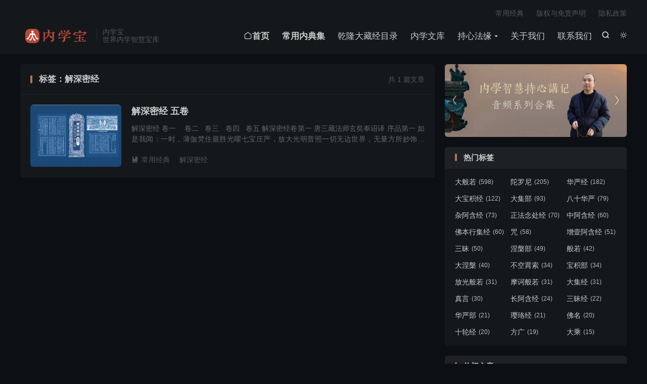

--- FILE ---
content_type: text/html; charset=UTF-8
request_url: https://www.wgos.com/tag/jieshenmijing
body_size: 10079
content:
<!DOCTYPE HTML>
<html lang="zh-CN"  class="darking" data-night="1">
<head>
<meta charset="UTF-8">
<meta http-equiv="X-UA-Compatible" content="IE=edge">
<meta name="viewport" content="width=device-width, initial-scale=1.0">
<meta name="apple-mobile-web-app-title" content="内学智慧宝库">
<meta http-equiv="Cache-Control" content="no-siteapp">
<title>解深密经-内学智慧宝库</title>
<meta name='robots' content='max-image-preview:large' />
<link rel='dns-prefetch' href='//cdnjs.cloudflare.com' />
<style id='wp-img-auto-sizes-contain-inline-css' type='text/css'>
img:is([sizes=auto i],[sizes^="auto," i]){contain-intrinsic-size:3000px 1500px}
/*# sourceURL=wp-img-auto-sizes-contain-inline-css */
</style>
<style id='classic-theme-styles-inline-css' type='text/css'>
/*! This file is auto-generated */
.wp-block-button__link{color:#fff;background-color:#32373c;border-radius:9999px;box-shadow:none;text-decoration:none;padding:calc(.667em + 2px) calc(1.333em + 2px);font-size:1.125em}.wp-block-file__button{background:#32373c;color:#fff;text-decoration:none}
/*# sourceURL=/wp-includes/css/classic-themes.min.css */
</style>
<link rel='stylesheet' id='aap-fontawesome-css' href='https://cdnjs.cloudflare.com/ajax/libs/font-awesome/6.4.0/css/all.min.css?ver=6.4.0' type='text/css' media='all' />
<link rel='stylesheet' id='aap-player-css-css' href='https://www.wgos.com/wp-content/plugins/advanced-audio-player/css/audio-player.css?ver=4.0.0' type='text/css' media='all' />
<link rel='stylesheet' id='taxonomy-image-plugin-public-css' href='https://www.wgos.com/wp-content/plugins/taxonomy-images/css/style.css?ver=0.9.6' type='text/css' media='screen' />
<link rel='stylesheet' id='style-css' href='https://www.wgos.com/wp-content/themes/dux/style.css?ver=9.5' type='text/css' media='all' />
<link rel='stylesheet' id='cryout-serious-slider-style-css' href='https://www.wgos.com/wp-content/plugins/cryout-serious-slider/resources/style.css?ver=1.2.7' type='text/css' media='all' />
<script type="text/javascript" src="https://www.wgos.com/wp-content/themes/dux/assets/js/libs/jquery.min.js?ver=9.5" id="jquery-js"></script>
<script type="text/javascript" src="https://www.wgos.com/wp-content/plugins/cryout-serious-slider/resources/jquery.mobile.custom.min.js?ver=1.2.7" id="cryout-serious-slider-jquerymobile-js"></script>
<script type="text/javascript" src="https://www.wgos.com/wp-content/plugins/cryout-serious-slider/resources/slider.js?ver=1.2.7" id="cryout-serious-slider-script-js"></script>
<link rel="https://api.w.org/" href="https://www.wgos.com/wp-json/" /><link rel="alternate" title="JSON" type="application/json" href="https://www.wgos.com/wp-json/wp/v2/tags/101" />
        <style>
        /* 最近评论者头像样式 */
        .wpavatar-latest-commenters {
            display: flex;
            flex-wrap: wrap;
            gap: 10px;
            align-items: center;
            justify-content: center;
        }
        .wpavatar-latest-commenters .comment-avatar {
            display: flex;
            flex-direction: column;
            align-items: center;
            text-align: center;
        }
        .wpavatar-latest-commenters .comment-avatar a {
            display: inline-block;
            overflow: hidden;
            margin-left: -15px;
        }
        .wpavatar-latest-commenters .comment-avatar:first-child a {
            margin-left: 0;
        }
        .wpavatar-latest-commenters .comment-avatar img {
            border-radius: 50%;
            width: auto;
            display: inline-block;
            overflow: hidden;
            box-shadow: 0 1px 0 1px rgba(0, 0, 0, .1);
            border: 3px solid #FFF;
            position: relative;
        }
        .wpavatar-latest-commenters .comment-avatar img:hover {
            border: 3px solid #000;
            z-index: 10;
        }
        .wpavatar-latest-commenters .comment-author-name {
            font-size: 12px;
            margin-top: 5px;
            display: block;
            max-width: 90px;
            overflow: hidden;
            text-overflow: ellipsis;
            white-space: nowrap;
        }

        /* 用户头像列表样式 */
        .wpavatar-latest-users,
        .wpavatar-random-users {
            display: flex;
            flex-wrap: wrap;
            gap: 15px;
            justify-content: center;
        }
        .wpavatar-latest-user,
        .wpavatar-random-user {
            display: flex;
            flex-direction: column;
            align-items: center;
            text-align: center;
            width: 80px;
        }
        .wpavatar-latest-user img,
        .wpavatar-random-user img {
            border-radius: 50%;
            margin-bottom: 5px;
            box-shadow: 0 1px 3px rgba(0, 0, 0, 0.1);
        }
        .wpavatar-latest-user-name,
        .wpavatar-random-user-name {
            font-size: 12px;
            line-height: 1.3;
            margin-top: 5px;
            word-break: break-word;
            max-width: 100%;
            overflow: hidden;
            text-overflow: ellipsis;
        }
        </style>
        <meta name="keywords" content="解深密经">
<style>#bigslide{height:360px}:root{--tb--main: #ba754e}html {
  scroll-behavior: smooth;
}
@media (max-width: 600px) {
.teleprompter_sticky{left:1em;bottom:5em;}
    .karbar {
        display: block;
    }
.karbar li.karbar-totop {
    transform: scale(0.7);
    opacity: 0.7;
}
}
.karbar.karbar-rb{bottom:70px;}

/* 调整文章内容的左右边距 */
.single-post .entry-content, .page .entry-content {
    margin-left: 36px;
    margin-right: 36px;
}
</style>
<!--HEADER_CODE_START-->
<script>
(function () {
  var HEADER_SEL = '.header';

  function isMobileLike() {
    // 尽量不依赖 UA：粗指针/小屏基本可覆盖移动端与大多数 WebView
    return (window.matchMedia && window.matchMedia('(pointer:coarse)').matches) || window.innerWidth < 768;
  }

  function getHeaderOffset() {
    var h = document.querySelector(HEADER_SEL);
    if (!h) return 0;
    var pos = window.getComputedStyle(h).position;
    if (pos !== 'fixed' && pos !== 'sticky') return 0;
    return Math.round(h.getBoundingClientRect().height || 0);
  }

  function getTargetFromHash(hash) {
    if (!hash || hash === '#') return null;
    var id = hash.slice(1);
    try { id = decodeURIComponent(id); } catch (e) {}
    return document.getElementById(id);
  }

  function jumpToHash(hash) {
    var el = getTargetFromHash(hash || window.location.hash);
    if (!el) return;

    var y = el.getBoundingClientRect().top + (window.pageYOffset || document.documentElement.scrollTop || 0);
    y = Math.max(0, Math.round(y - getHeaderOffset()));

    // 移动端：直接跳（更稳）；PC：支持原生 smooth 就平滑，不支持就直接跳
    var smooth = !isMobileLike() && 'scrollBehavior' in document.documentElement.style;

    try {
      window.scrollTo(smooth ? { top: y, behavior: 'smooth' } : { top: y });
    } catch (e) {
      window.scrollTo(0, y);
    }

    // iOS/部分 WebView 偶发首跳无效：再补一次（不影响 PC）
    if (isMobileLike()) setTimeout(function () { window.scrollTo(0, y); }, 60);
  }

  function run() {
    if (window.location.hash) jumpToHash(window.location.hash);
  }

  document.addEventListener('DOMContentLoaded', function () {
    run();
    // 轻量重试：应对图片/字体加载后布局变化
    if (window.location.hash) setTimeout(run, 120);
  });

  window.addEventListener('load', function () {
    run();
  });

  window.addEventListener('hashchange', function () {
    jumpToHash(window.location.hash);
  });
})();
</script>
<!--HEADER_CODE_END-->
<link rel="icon" href="https://www.wgos.com/wp-content/uploads/2024/11/未命名-2-512x350.png" sizes="32x32" />
<link rel="icon" href="https://www.wgos.com/wp-content/uploads/2024/11/未命名-2-512x350.png" sizes="192x192" />
<link rel="apple-touch-icon" href="https://www.wgos.com/wp-content/uploads/2024/11/未命名-2-512x350.png" />
<meta name="msapplication-TileImage" content="https://www.wgos.com/wp-content/uploads/2024/11/未命名-2-512x350.png" />
		<style type="text/css" id="wp-custom-css">
			/* 在线链接服务仅供平台体验和调试使用，平台不承诺服务的稳定性，企业客户需下载字体包自行发布使用并做好备份。 */
@font-face {
  font-family: 'iconfont';  /* Project id 4741230 */
  src: url('//at.alicdn.com/t/c/font_4741230_zybmz5jldq.woff2?t=1731304401681') format('woff2'),
       url('//at.alicdn.com/t/c/font_4741230_zybmz5jldq.woff?t=1731304401681') format('woff'),
       url('//at.alicdn.com/t/c/font_4741230_zybmz5jldq.ttf?t=1731304401681') format('truetype');
}
/* 这段必须有 */
.iconfont{
  font-family:"iconfont" !important;
  font-style:normal;
  -webkit-font-smoothing: antialiased;
  -webkit-text-stroke-width: 0.2px;
  -moz-osx-font-smoothing: grayscale;
}		</style>
		<link rel="shortcut icon" href="https://www.wgos.com/favicon.ico">
<style id='global-styles-inline-css' type='text/css'>
:root{--wp--preset--aspect-ratio--square: 1;--wp--preset--aspect-ratio--4-3: 4/3;--wp--preset--aspect-ratio--3-4: 3/4;--wp--preset--aspect-ratio--3-2: 3/2;--wp--preset--aspect-ratio--2-3: 2/3;--wp--preset--aspect-ratio--16-9: 16/9;--wp--preset--aspect-ratio--9-16: 9/16;--wp--preset--color--black: #000000;--wp--preset--color--cyan-bluish-gray: #abb8c3;--wp--preset--color--white: #ffffff;--wp--preset--color--pale-pink: #f78da7;--wp--preset--color--vivid-red: #cf2e2e;--wp--preset--color--luminous-vivid-orange: #ff6900;--wp--preset--color--luminous-vivid-amber: #fcb900;--wp--preset--color--light-green-cyan: #7bdcb5;--wp--preset--color--vivid-green-cyan: #00d084;--wp--preset--color--pale-cyan-blue: #8ed1fc;--wp--preset--color--vivid-cyan-blue: #0693e3;--wp--preset--color--vivid-purple: #9b51e0;--wp--preset--gradient--vivid-cyan-blue-to-vivid-purple: linear-gradient(135deg,rgb(6,147,227) 0%,rgb(155,81,224) 100%);--wp--preset--gradient--light-green-cyan-to-vivid-green-cyan: linear-gradient(135deg,rgb(122,220,180) 0%,rgb(0,208,130) 100%);--wp--preset--gradient--luminous-vivid-amber-to-luminous-vivid-orange: linear-gradient(135deg,rgb(252,185,0) 0%,rgb(255,105,0) 100%);--wp--preset--gradient--luminous-vivid-orange-to-vivid-red: linear-gradient(135deg,rgb(255,105,0) 0%,rgb(207,46,46) 100%);--wp--preset--gradient--very-light-gray-to-cyan-bluish-gray: linear-gradient(135deg,rgb(238,238,238) 0%,rgb(169,184,195) 100%);--wp--preset--gradient--cool-to-warm-spectrum: linear-gradient(135deg,rgb(74,234,220) 0%,rgb(151,120,209) 20%,rgb(207,42,186) 40%,rgb(238,44,130) 60%,rgb(251,105,98) 80%,rgb(254,248,76) 100%);--wp--preset--gradient--blush-light-purple: linear-gradient(135deg,rgb(255,206,236) 0%,rgb(152,150,240) 100%);--wp--preset--gradient--blush-bordeaux: linear-gradient(135deg,rgb(254,205,165) 0%,rgb(254,45,45) 50%,rgb(107,0,62) 100%);--wp--preset--gradient--luminous-dusk: linear-gradient(135deg,rgb(255,203,112) 0%,rgb(199,81,192) 50%,rgb(65,88,208) 100%);--wp--preset--gradient--pale-ocean: linear-gradient(135deg,rgb(255,245,203) 0%,rgb(182,227,212) 50%,rgb(51,167,181) 100%);--wp--preset--gradient--electric-grass: linear-gradient(135deg,rgb(202,248,128) 0%,rgb(113,206,126) 100%);--wp--preset--gradient--midnight: linear-gradient(135deg,rgb(2,3,129) 0%,rgb(40,116,252) 100%);--wp--preset--font-size--small: 13px;--wp--preset--font-size--medium: 20px;--wp--preset--font-size--large: 36px;--wp--preset--font-size--x-large: 42px;--wp--preset--spacing--20: 0.44rem;--wp--preset--spacing--30: 0.67rem;--wp--preset--spacing--40: 1rem;--wp--preset--spacing--50: 1.5rem;--wp--preset--spacing--60: 2.25rem;--wp--preset--spacing--70: 3.38rem;--wp--preset--spacing--80: 5.06rem;--wp--preset--shadow--natural: 6px 6px 9px rgba(0, 0, 0, 0.2);--wp--preset--shadow--deep: 12px 12px 50px rgba(0, 0, 0, 0.4);--wp--preset--shadow--sharp: 6px 6px 0px rgba(0, 0, 0, 0.2);--wp--preset--shadow--outlined: 6px 6px 0px -3px rgb(255, 255, 255), 6px 6px rgb(0, 0, 0);--wp--preset--shadow--crisp: 6px 6px 0px rgb(0, 0, 0);}:where(.is-layout-flex){gap: 0.5em;}:where(.is-layout-grid){gap: 0.5em;}body .is-layout-flex{display: flex;}.is-layout-flex{flex-wrap: wrap;align-items: center;}.is-layout-flex > :is(*, div){margin: 0;}body .is-layout-grid{display: grid;}.is-layout-grid > :is(*, div){margin: 0;}:where(.wp-block-columns.is-layout-flex){gap: 2em;}:where(.wp-block-columns.is-layout-grid){gap: 2em;}:where(.wp-block-post-template.is-layout-flex){gap: 1.25em;}:where(.wp-block-post-template.is-layout-grid){gap: 1.25em;}.has-black-color{color: var(--wp--preset--color--black) !important;}.has-cyan-bluish-gray-color{color: var(--wp--preset--color--cyan-bluish-gray) !important;}.has-white-color{color: var(--wp--preset--color--white) !important;}.has-pale-pink-color{color: var(--wp--preset--color--pale-pink) !important;}.has-vivid-red-color{color: var(--wp--preset--color--vivid-red) !important;}.has-luminous-vivid-orange-color{color: var(--wp--preset--color--luminous-vivid-orange) !important;}.has-luminous-vivid-amber-color{color: var(--wp--preset--color--luminous-vivid-amber) !important;}.has-light-green-cyan-color{color: var(--wp--preset--color--light-green-cyan) !important;}.has-vivid-green-cyan-color{color: var(--wp--preset--color--vivid-green-cyan) !important;}.has-pale-cyan-blue-color{color: var(--wp--preset--color--pale-cyan-blue) !important;}.has-vivid-cyan-blue-color{color: var(--wp--preset--color--vivid-cyan-blue) !important;}.has-vivid-purple-color{color: var(--wp--preset--color--vivid-purple) !important;}.has-black-background-color{background-color: var(--wp--preset--color--black) !important;}.has-cyan-bluish-gray-background-color{background-color: var(--wp--preset--color--cyan-bluish-gray) !important;}.has-white-background-color{background-color: var(--wp--preset--color--white) !important;}.has-pale-pink-background-color{background-color: var(--wp--preset--color--pale-pink) !important;}.has-vivid-red-background-color{background-color: var(--wp--preset--color--vivid-red) !important;}.has-luminous-vivid-orange-background-color{background-color: var(--wp--preset--color--luminous-vivid-orange) !important;}.has-luminous-vivid-amber-background-color{background-color: var(--wp--preset--color--luminous-vivid-amber) !important;}.has-light-green-cyan-background-color{background-color: var(--wp--preset--color--light-green-cyan) !important;}.has-vivid-green-cyan-background-color{background-color: var(--wp--preset--color--vivid-green-cyan) !important;}.has-pale-cyan-blue-background-color{background-color: var(--wp--preset--color--pale-cyan-blue) !important;}.has-vivid-cyan-blue-background-color{background-color: var(--wp--preset--color--vivid-cyan-blue) !important;}.has-vivid-purple-background-color{background-color: var(--wp--preset--color--vivid-purple) !important;}.has-black-border-color{border-color: var(--wp--preset--color--black) !important;}.has-cyan-bluish-gray-border-color{border-color: var(--wp--preset--color--cyan-bluish-gray) !important;}.has-white-border-color{border-color: var(--wp--preset--color--white) !important;}.has-pale-pink-border-color{border-color: var(--wp--preset--color--pale-pink) !important;}.has-vivid-red-border-color{border-color: var(--wp--preset--color--vivid-red) !important;}.has-luminous-vivid-orange-border-color{border-color: var(--wp--preset--color--luminous-vivid-orange) !important;}.has-luminous-vivid-amber-border-color{border-color: var(--wp--preset--color--luminous-vivid-amber) !important;}.has-light-green-cyan-border-color{border-color: var(--wp--preset--color--light-green-cyan) !important;}.has-vivid-green-cyan-border-color{border-color: var(--wp--preset--color--vivid-green-cyan) !important;}.has-pale-cyan-blue-border-color{border-color: var(--wp--preset--color--pale-cyan-blue) !important;}.has-vivid-cyan-blue-border-color{border-color: var(--wp--preset--color--vivid-cyan-blue) !important;}.has-vivid-purple-border-color{border-color: var(--wp--preset--color--vivid-purple) !important;}.has-vivid-cyan-blue-to-vivid-purple-gradient-background{background: var(--wp--preset--gradient--vivid-cyan-blue-to-vivid-purple) !important;}.has-light-green-cyan-to-vivid-green-cyan-gradient-background{background: var(--wp--preset--gradient--light-green-cyan-to-vivid-green-cyan) !important;}.has-luminous-vivid-amber-to-luminous-vivid-orange-gradient-background{background: var(--wp--preset--gradient--luminous-vivid-amber-to-luminous-vivid-orange) !important;}.has-luminous-vivid-orange-to-vivid-red-gradient-background{background: var(--wp--preset--gradient--luminous-vivid-orange-to-vivid-red) !important;}.has-very-light-gray-to-cyan-bluish-gray-gradient-background{background: var(--wp--preset--gradient--very-light-gray-to-cyan-bluish-gray) !important;}.has-cool-to-warm-spectrum-gradient-background{background: var(--wp--preset--gradient--cool-to-warm-spectrum) !important;}.has-blush-light-purple-gradient-background{background: var(--wp--preset--gradient--blush-light-purple) !important;}.has-blush-bordeaux-gradient-background{background: var(--wp--preset--gradient--blush-bordeaux) !important;}.has-luminous-dusk-gradient-background{background: var(--wp--preset--gradient--luminous-dusk) !important;}.has-pale-ocean-gradient-background{background: var(--wp--preset--gradient--pale-ocean) !important;}.has-electric-grass-gradient-background{background: var(--wp--preset--gradient--electric-grass) !important;}.has-midnight-gradient-background{background: var(--wp--preset--gradient--midnight) !important;}.has-small-font-size{font-size: var(--wp--preset--font-size--small) !important;}.has-medium-font-size{font-size: var(--wp--preset--font-size--medium) !important;}.has-large-font-size{font-size: var(--wp--preset--font-size--large) !important;}.has-x-large-font-size{font-size: var(--wp--preset--font-size--x-large) !important;}
/*# sourceURL=global-styles-inline-css */
</style>
</head>
<body class="archive tag tag-jieshenmijing tag-101 wp-custom-logo wp-theme-dux home m-excerpt-cat m-excerpt-desc ajaxnumber site-layout-2 text-justify-on m-sidebar m-catplist-on m-user-on dark-on">
<header class="header">
	<div class="container">
		<div class="logo"><a href="https://www.wgos.com" title="内学智慧宝库"><img src="https://www.wgos.com/wp-content/uploads/2026/01/logo.fw_-2.png" alt="内学智慧宝库"><img class="-dark" src="https://www.wgos.com/wp-content/uploads/2026/01/logo.fw_-2.png" alt="内学智慧宝库">内学智慧宝库</a></div>		<div class="brand">内学宝<br>世界内学智慧宝库</div>					<div class="sitedark" etap="darking"><i class="tbfa">&#xe6a0;</i><i class="tbfa">&#xe635;</i></div>
											<div class="navto-search search-show"><i class="tbfa">&#xe611;</i></div>
							<ul class="site-nav site-navbar">
			<li><a href="http://www.wgos.com"><i class="iconfont"></i><strong>首页</strong></a></li>
<li><a href="https://www.wgos.com/1060.html"><strong>常用内典集</strong></a></li>
<li><a href="https://www.wgos.com/lzml">乾隆大藏经目录</a></li>
<li><a href="https://www.wgos.com/library">内学文库</a></li>
<li class="menu-item-has-children"><a href="https://www.wgos.com/chixinfayuan">持心法缘</a>
<ul class="sub-menu">
	<li><a href="https://www.wgos.com/chixinfayuan/chixinwenji">持心文集</a></li>
	<li><a href="https://www.wgos.com/chixinfayuan/chixinjiangji">音频讲记</a></li>
	<li class="menu-item-has-children"><a href="https://www.wgos.com/chixinfayuan/chixindujing">经典持诵</a>
	<ul class="sub-menu">
		<li><a href="https://www.wgos.com/chixinfayuan/chixindujing/chixindujing-chixindujing">持心读经</a></li>
		<li><a href="https://www.wgos.com/chixinfayuan/chixindujing/zhouyuheji">咒语合集</a></li>
	</ul>
</li>
</ul>
</li>
<li><a href="https://www.wgos.com/about">关于我们</a></li>
<li><a href="https://www.wgos.com/about/lianxiwomen">联系我们</a></li>
		</ul>
					<div class="topbar">
				<ul class="site-nav topmenu">
					<li><a href="https://www.wgos.com/csjd">常用经典</a></li>
<li><a href="https://www.wgos.com/about/copyright">版权与免责声明</a></li>
<li><a rel="privacy-policy" href="https://www.wgos.com/about/policy">隐私政策</a></li>
									</ul>
							</div>
																<a rel="nofollow" href="javascript:;" class="signin-loader m-icon-user"><i class="tbfa">&#xe641;</i></a>
										</div>
</header>
	<div class="m-icon-nav">
		<i class="tbfa">&#xe612;</i>
		<i class="tbfa">&#xe606;</i>
	</div>
<div class="site-search">
	<div class="container">
		<form method="get" class="site-search-form" action="https://www.wgos.com/">
    <input class="search-input" name="s" type="text" placeholder="输入关键字" value="" required="required">
    <button class="search-btn" type="submit"><i class="tbfa">&#xe611;</i></button>
</form>	</div>
</div>

<section class="container">
	<div class="content-wrap">
		<div class="content">
						<div class="catleader"><div class="-r">共 1 篇文章</div><h1>标签：解深密经</h1></div><article class="excerpt excerpt-1"><a class="focus" href="https://www.wgos.com/1811.html"><img data-src="https://www.wgos.com/wp-content/uploads/2022/07/5453431-450x300.jpg" alt="解深密经 五卷-内学智慧宝库" src="https://www.wgos.com/wp-content/themes/dux/assets/img/thumbnail.png" class="thumb"></a><header><h2><a href="https://www.wgos.com/1811.html" title="解深密经 五卷-内学智慧宝库">解深密经 五卷</a></h2></header><p class="note">解深密经 卷一    卷二   卷三   卷四   卷五 解深密经卷第一 唐三藏法师玄奘奉诏译 序品第一 如是我闻：一时，薄伽梵住最胜光曜七宝庄严，放大光明普照一切无边世界，无量方所妙饰间列，周圆无际其量难测，超过三界所行之处，胜出世间善根...</p><div class="meta"><a class="cat" href="https://www.wgos.com/changyongjingdian"><i class="tbfa">&#xe60e;</i>常用经典</a> <span class="-tags"><a href="https://www.wgos.com/tag/jieshenmijing" rel="tag">解深密经</a></span></div></article>		</div>
	</div>
	<div class="sidebar">
	<div class="widget widget_ui_slider"><div class="swiper-container">
	        <div class="swiper-wrapper"><div class="swiper-slide"><a target="_blank" href="https://www.wgos.com/category/chixinjushi/chixinjiangji"><img src="https://www.wgos.com/wp-content/uploads/2026/01/c0261116-0f7f-43ee-9e6a-80e99796a122.jpg"></a></div><div class="swiper-slide"><a target="_blank" href="https://www.wgos.com/category/chixinjushi/chixindujing"><img src="https://www.wgos.com/wp-content/uploads/2026/01/2741c8c3-d316-479c-a599-d71a9b9e78a6.jpg"></a></div><div class="swiper-slide"><a target="_blank" href="https://www.wgos.com/1060.html"><img src="https://www.wgos.com/wp-content/uploads/2026/01/mmexport1767873708822.jpg"></a></div></div><div class="swiper-button-next swiper-button-white"><i class="tbfa">&#xe603;</i></div><div class="swiper-button-prev swiper-button-white"><i class="tbfa">&#xe610;</i></div></div></div><div class="widget widget_ui_tags"><h3>热门标签</h3><div class="items"><a href="https://www.wgos.com/tag/dabanruo" title="大般若">大般若<span>(598)</span></a><a href="https://www.wgos.com/tag/tuoluoni" title="陀罗尼">陀罗尼<span>(205)</span></a><a href="https://www.wgos.com/tag/huayanjing" title="华严经">华严经<span>(182)</span></a><a href="https://www.wgos.com/tag/dabaojijing" title="大宝积经">大宝积经<span>(122)</span></a><a href="https://www.wgos.com/tag/dajibu" title="大集部">大集部<span>(93)</span></a><a href="https://www.wgos.com/tag/bashihuayan" title="八十华严">八十华严<span>(79)</span></a><a href="https://www.wgos.com/tag/zaahanjing" title="杂阿含经">杂阿含经<span>(73)</span></a><a href="https://www.wgos.com/tag/zhengfanianchujing" title="正法念处经">正法念处经<span>(70)</span></a><a href="https://www.wgos.com/tag/zhongahanjing" title="中阿含经">中阿含经<span>(60)</span></a><a href="https://www.wgos.com/tag/fubenxingjijing" title="佛本行集经">佛本行集经<span>(60)</span></a><a href="https://www.wgos.com/tag/zhou" title="咒">咒<span>(58)</span></a><a href="https://www.wgos.com/tag/zengyiahanjing" title="增壹阿含经">增壹阿含经<span>(51)</span></a><a href="https://www.wgos.com/tag/sanmei" title="三昧">三昧<span>(50)</span></a><a href="https://www.wgos.com/tag/niepanbu" title="涅槃部">涅槃部<span>(49)</span></a><a href="https://www.wgos.com/tag/banruo" title="般若">般若<span>(42)</span></a><a href="https://www.wgos.com/tag/daniepan" title="大涅槃">大涅槃<span>(40)</span></a><a href="https://www.wgos.com/tag/bukongjuansuo" title="不空罥索">不空罥索<span>(34)</span></a><a href="https://www.wgos.com/tag/baojibu" title="宝积部">宝积部<span>(34)</span></a><a href="https://www.wgos.com/tag/fangguangbanruo" title="放光般若">放光般若<span>(31)</span></a><a href="https://www.wgos.com/tag/mohebanruo" title="摩诃般若">摩诃般若<span>(31)</span></a><a href="https://www.wgos.com/tag/dajijing" title="大集经">大集经<span>(31)</span></a><a href="https://www.wgos.com/tag/zhenyan" title="真言">真言<span>(30)</span></a><a href="https://www.wgos.com/tag/zhangahanjing" title="长阿含经">长阿含经<span>(24)</span></a><a href="https://www.wgos.com/tag/sanmeijing" title="三昧经">三昧经<span>(22)</span></a><a href="https://www.wgos.com/tag/huayanbu" title="华严部">华严部<span>(21)</span></a><a href="https://www.wgos.com/tag/yingluojing" title="璎珞经">璎珞经<span>(21)</span></a><a href="https://www.wgos.com/tag/fuming" title="佛名">佛名<span>(20)</span></a><a href="https://www.wgos.com/tag/shilunjing" title="十轮经">十轮经<span>(20)</span></a><a href="https://www.wgos.com/tag/fangguang" title="方广">方广<span>(19)</span></a><a href="https://www.wgos.com/tag/dacheng" title="大乘">大乘<span>(15)</span></a></div></div><div class="widget widget_ui_posts"><h3>热门文章</h3><ul><li><a href="https://www.wgos.com/49.html"><span class="thumbnail"><img data-src="https://www.wgos.com/wp-content/uploads/2022/06/a493652c-ad67-4487-9d74-aefe7addc266-450x300.jpg" alt="观经四帖疏 四卷-内学智慧宝库" src="https://www.wgos.com/wp-content/themes/dux/assets/img/thumbnail.png" class="thumb"></span><span class="text">观经四帖疏 四卷</span><span class="muted">2022-06-25</span></a></li><li><a href="https://www.wgos.com/52.html"><span class="thumbnail"><img data-src="https://www.wgos.com/wp-content/uploads/2022/06/PIC_1767697673518_edit_49645059715340-450x300.jpg" alt="持心恭诵《永嘉大师证道歌》-内学智慧宝库" src="https://www.wgos.com/wp-content/themes/dux/assets/img/thumbnail.png" class="thumb"></span><span class="text">持心恭诵《永嘉大师证道歌》</span><span class="muted">2022-06-25</span></a></li><li><a href="https://www.wgos.com/56.html"><span class="thumbnail"><img data-src="https://www.wgos.com/wp-content/uploads/2022/06/526a87b9-d77e-469d-aa8b-cbaf0f954fa7-450x300.jpg" alt="占察善恶业报经疏-内学智慧宝库" src="https://www.wgos.com/wp-content/themes/dux/assets/img/thumbnail.png" class="thumb"></span><span class="text">占察善恶业报经疏</span><span class="muted">2022-06-25</span></a></li><li><a href="https://www.wgos.com/59.html"><span class="thumbnail"><img data-src="https://www.wgos.com/wp-content/uploads/2022/06/zccyg-900x600-1-450x300.jpg" alt="占察忏仪合集-内学智慧宝库" src="https://www.wgos.com/wp-content/themes/dux/assets/img/thumbnail.png" class="thumb"></span><span class="text">占察忏仪合集</span><span class="muted">2022-06-25</span></a></li><li><a href="https://www.wgos.com/65.html"><span class="thumbnail"><img data-src="https://www.wgos.com/wp-content/uploads/2026/01/3f7618c9-826a-4726-9493-0e05a6b2b2ca-450x300.jpg" alt="一实二观法门学修群-内学智慧宝库" src="https://www.wgos.com/wp-content/themes/dux/assets/img/thumbnail.png" class="thumb"></span><span class="text">一实二观法门学修群</span><span class="muted">2022-06-25</span></a></li><li><a href="https://www.wgos.com/72.html"><span class="thumbnail"><img data-src="https://www.wgos.com/wp-content/uploads/2022/06/734c67a7-7e56-47c9-ba21-ac27e116fffb-450x300.jpg" alt="赞礼地藏菩萨忏愿仪-内学智慧宝库" src="https://www.wgos.com/wp-content/themes/dux/assets/img/thumbnail.png" class="thumb"></span><span class="text">赞礼地藏菩萨忏愿仪</span><span class="muted">2022-06-25</span></a></li><li><a href="https://www.wgos.com/74.html"><span class="thumbnail"><img data-src="https://www.wgos.com/wp-content/uploads/2022/06/71cfbde7-ea41-4373-8c07-e8b10175b566-450x300.jpg" alt="普贤行愿品-内学智慧宝库" src="https://www.wgos.com/wp-content/themes/dux/assets/img/thumbnail.png" class="thumb"></span><span class="text">普贤行愿品</span><span class="muted">2022-06-25</span></a></li><li><a href="https://www.wgos.com/76.html"><span class="thumbnail"><img data-src="https://www.wgos.com/wp-content/uploads/2022/06/bd8d4ba8-8666-403a-8cf2-22fa2aea0cca-450x300.jpg" alt="大势至菩萨念佛圆通章-内学智慧宝库" src="https://www.wgos.com/wp-content/themes/dux/assets/img/thumbnail.png" class="thumb"></span><span class="text">大势至菩萨念佛圆通章</span><span class="muted">2022-06-25</span></a></li><li><a href="https://www.wgos.com/78.html"><span class="thumbnail"><img data-src="https://www.wgos.com/wp-content/uploads/2022/06/佛说阿弥陀经-450x300.jpg" alt="佛说阿弥陀经-内学智慧宝库" src="https://www.wgos.com/wp-content/themes/dux/assets/img/thumbnail.png" class="thumb"></span><span class="text">佛说阿弥陀经</span><span class="muted">2022-06-25</span></a></li><li><a href="https://www.wgos.com/80.html"><span class="thumbnail"><img data-src="https://www.wgos.com/wp-content/uploads/2022/06/1820662c-ec89-4404-ad2d-f0f09cb51a75-450x300.jpg" alt="佛说无量寿经-内学智慧宝库" src="https://www.wgos.com/wp-content/themes/dux/assets/img/thumbnail.png" class="thumb"></span><span class="text">佛说无量寿经</span><span class="muted">2022-06-25</span></a></li></ul></div></div></section>

<div class="branding">
	<div class="container">
		<h2>内学智慧宝库</h2>
		<h4><p style="text-align: left;">我们致力于搭建国际化的内学智慧在线平台，共同探索内学研修的当代价值与发展方向，系统推动内典文化的传播、应用与创新，旨在为人类的内在成长与文明和谐贡献智慧。在信息爆炸而智慧稀缺的当代社会，我们深信内在成长与觉悟是人类文明和谐共处的基石！</p></h4>
		<a target="_blank" class="btn btn-primary" href="https://www.wgos.com/about">关于我们<i class="tbfa">&#xe87e;</i></a><a target="_blank" class="btn btn-primary" href="https://www.wgos.com/about/lianxiwomen">立刻联系<i class="tbfa">&#xe87e;</i></a>	</div>
</div><footer class="footer">
	<div class="container">
						<p>&copy; 2022-2026 &nbsp; <a href="https://www.wgos.com">内学智慧宝库</a> &nbsp; <a href="https://www.wgos.com/sitemap.xml">网站地图</a>
</p>
					</div>
</footer>
<div class="karbar karbar-rb"><ul><li class="karbar-totop"><a rel="nofollow" href="javascript:(TBUI.scrollTo());"><i class="tbfa">&#xe613;</i><span>回顶部</span></a></li></ul></div>
<div class="sign">
		<div class="sign-mask"></div>
		<div class="sign-tips"></div>
		<form class="-in">
			<h4><small class="signup-loader">切换注册</small>登录</h4>
			<div class="-item">
				<label>用户名或邮箱</label>
				<input type="text" name="username" class="ipt" placeholder="用户名或邮箱">
			</div>
			<div class="-item">
				<a href="https://www.wgos.com/shouye">找回密码</a>
				<label>密码</label>
				<input type="password" name="password" class="ipt" placeholder="登录密码">
			</div>
			<div class="sign-submit">
				<input type="button" class="btn btn-primary btn-block signinsubmit-loader" name="submit" value="登录" id="site_login">
				<input type="hidden" name="action" value="signin">
				<label><input type="checkbox" checked="checked" name="remember" value="forever">记住我</label>
			</div>
		</form>
		<form class="-up">
			<h4><small class="signin-loader">切换登录</small>注册</h4>
			<div class="-item">
				<label>用户名</label>
				<input type="text" name="name" class="ipt" placeholder="设置用户名">
			</div>
			<div class="-item">
				<label>邮箱</label>
				<input type="email" name="email" class="ipt" placeholder="邮箱">
			</div>
			<div class="-item -item-yzm">
				<label>邮箱验证码</label>
				<input type="text" name="captcha" class="ipt" placeholder="验证码">
				<input type="button" class="btn btn-default signcaptcha-loader" value="获取验证码">
			</div>
			<div class="-item">
				<label>设置密码</label>
				<input type="password" name="password" class="ipt" placeholder="设置6位以上的密码">
			</div>
			<div class="sign-submit">
				<input type="button" class="btn btn-primary btn-block signupsubmit-loader" name="submit" value="快速注册" id="site_register">
				<input type="hidden" name="action" value="signup">
			</div>
		</form>
	</div>
<script>window.TBUI={"www":"https:\/\/www.wgos.com","uri":"https:\/\/www.wgos.com\/wp-content\/themes\/dux","ajaxurl":"https:\/\/www.wgos.com\/wp-admin\/admin-ajax.php","ver":"9.5","roll":"1 2","copyoff":0,"ajaxpager":"20","fullimage":"1","captcha":0,"captcha_comment":1,"captcha_login":1,"captcha_register":1,"table_scroll_m":1,"table_scroll_w":"800","pre_color":1,"pre_copy":1,"lang":{"copy":"\u590d\u5236","copy_success":"\u5df2\u590d\u5236","comment_loading":"\u8bc4\u8bba\u63d0\u4ea4\u4e2d...","comment_cancel_edit":"\u53d6\u6d88\u7f16\u8f91","loadmore":"\u52a0\u8f7d\u66f4\u591a","like_login":"\u70b9\u8d5e\u8bf7\u5148\u767b\u5f55","liked":"\u4f60\u5df2\u8d5e\uff01","delete_post":"\u786e\u5b9a\u5220\u9664\u8fd9\u4e2a\u6587\u7ae0\u5417\uff1f","read_post_all":"\u70b9\u51fb\u9605\u8bfb\u4f59\u4e0b\u5168\u6587","copy_wechat":"\u5fae\u4fe1\u53f7\u5df2\u590d\u5236","sign_password_less":"\u5bc6\u7801\u592a\u77ed\uff0c\u81f3\u5c116\u4f4d","sign_username_none":"\u7528\u6237\u540d\u4e0d\u80fd\u4e3a\u7a7a","sign_email_error":"\u90ae\u7bb1\u683c\u5f0f\u9519\u8bef","sign_vcode_loading":"\u9a8c\u8bc1\u7801\u83b7\u53d6\u4e2d","sign_vcode_new":" \u79d2\u91cd\u65b0\u83b7\u53d6"},"turnstile_key":""}</script>
<script type="speculationrules">
{"prefetch":[{"source":"document","where":{"and":[{"href_matches":"/*"},{"not":{"href_matches":["/wp-*.php","/wp-admin/*","/wp-content/uploads/*","/wp-content/*","/wp-content/plugins/*","/wp-content/themes/dux/*","/*\\?(.+)"]}},{"not":{"selector_matches":"a[rel~=\"nofollow\"]"}},{"not":{"selector_matches":".no-prefetch, .no-prefetch a"}}]},"eagerness":"conservative"}]}
</script>
<script type="text/javascript" src="https://www.wgos.com/wp-content/themes/dux/assets/js/loader.js?ver=9.5" id="loader-js"></script>
<script language="JavaScript" src="https://www.wgos.com/wp-content/plugins/autohan/Std_StranJF.php" type="text/javascript"></script><script language="JavaScript" src="https://www.wgos.com/wp-content/plugins/autohan/Std_StranJF.php" type="text/javascript"></script>
</body>
</html>

--- FILE ---
content_type: text/css
request_url: https://www.wgos.com/wp-content/plugins/advanced-audio-player/css/audio-player.css?ver=4.0.0
body_size: 2779
content:
/* 音频播放器主容器 */
.aap-player-container {
    font-family: -apple-system, BlinkMacSystemFont, "Segoe UI", Roboto, "Helvetica Neue", Arial, sans-serif;
    margin: 20px 0;
    border-radius: 8px;
    overflow: hidden;
    box-shadow: 0 2px 10px rgba(0,0,0,0.1);
    background: #fff;
    width: 100%;
}

.aap-player {
    display: flex;
    flex-direction: column;
}

/* 播放器头部 */
.aap-player-header {
    padding: 15px 20px;
    font-weight: 600;
    font-size: 16px;
    display: flex;
    align-items: center;
    gap: 10px;
    background: #f8f9fa;
    border-bottom: 1px solid #e9ecef;
    color: #333;
}

.aap-player-title {
    display: flex;
    align-items: center;
    gap: 8px;
}

.aap-player-title i {
    font-size: 18px;
    color: #D3A78F;
}

/* 播放器主体 */
.aap-player-body {
    padding: 20px;
}

/* 当前播放信息 */
.aap-now-playing {
    margin-bottom: 12px;
}

.aap-current-track {
    display: flex;
    justify-content: space-between;
    align-items: center;
    margin-bottom: 10px;
}

.aap-track-title {
    font-size: 18px;
    font-weight: 600;
    overflow: hidden;
    text-overflow: ellipsis;
    white-space: nowrap;
    flex: 1;
    color: #333;
}

.aap-track-status {
    font-size: 12px;
    padding: 4px 8px;
    border-radius: 12px;
    margin-left: 10px;
    white-space: nowrap;
    min-width: 60px;
    text-align: center;
    background: rgba(186, 117, 78, 0.1);
    color: #D3A78F;
    border: 1px solid rgba(186, 117, 78, 0.2);
}

/* 进度条 */
.aap-progress-container {
    margin: 20px 0;
}

.aap-progress-bar {
    height: 4px;
    border-radius: 2px;
    cursor: pointer;
    position: relative;
    margin-bottom: 8px;
    background: #e9ecef;
    -webkit-user-select: none;
    -moz-user-select: none;
    -ms-user-select: none;
    user-select: none;
}

.aap-progress {
    height: 100%;
    border-radius: 2px;
    width: 0%;
    background: linear-gradient(90deg, #D3A78F, #D4A574);
    transition: width 0.1s;
    position: relative;
}

.aap-time-display {
    display: flex;
    justify-content: space-between;
    font-size: 12px;
    color: #6c757d;
    margin-top: 5px;
}

/* 控制按钮 */
.aap-controls {
    display: flex;
    align-items: center;
    justify-content: center;
    gap: 15px;
    margin: 20px 0 30px;
    flex-wrap: wrap;
}

.aap-btn {
    background: none;
    border: none;
    width: 40px;
    height: 40px;
    border-radius: 50%;
    display: flex;
    align-items: center;
    justify-content: center;
    cursor: pointer;
    transition: all 0.2s ease;
    color: #495057;
    font-size: 16px;
    border: 1px solid #dee2e6;
    background: #fff;
}

.aap-btn:hover {
    background: #f8f9fa;
    transform: scale(1.05);
    border-color: #D3A78F;
    color: #D3A78F;
}

.aap-btn-play {
    width: 50px;
    height: 50px;
    background: linear-gradient(135deg, #D3A78F, #D4A574);
    color: white;
    border: none;
    box-shadow: 0 2px 8px rgba(186, 117, 78, 0.3);
}

.aap-btn-play:hover {
    background: linear-gradient(135deg, #A8643E, #D3A78F);
    transform: scale(1.1);
    box-shadow: 0 4px 12px rgba(186, 117, 78, 0.4);
    border: none;
}

.aap-btn.aap-active {
    background: #D3A78F;
    color: white;
    border-color: #D3A78F;
}

.aap-btn.aap-active:hover {
    background: #A8643E;
    border-color: #A8643E;
}

/* 音量控制 */
.aap-volume-slider {
    width: 80px;
    margin-left: 5px;
}

.aap-volume-range {
    width: 100%;
    height: 4px;
    border-radius: 2px;
    -webkit-appearance: none;
    background: #e9ecef;
    outline: none;
    cursor: pointer;
}

.aap-volume-range::-webkit-slider-thumb {
    -webkit-appearance: none;
    width: 12px;
    height: 12px;
    border-radius: 50%;
    background: #D3A78F;
    cursor: pointer;
    border: 2px solid #fff;
    box-shadow: 0 1px 3px rgba(186, 117, 78, 0.3);
}

.aap-volume-range::-moz-range-thumb {
    width: 12px;
    height: 12px;
    border-radius: 50%;
    background: #D3A78F;
    cursor: pointer;
    border: 2px solid #fff;
    box-shadow: 0 1px 3px rgba(186, 117, 78, 0.3);
}

/* 播放列表 */
.aap-playlist-container {
    border-top: 1px solid #e9ecef;
    background: #fff;
}

.aap-playlist-header {
    padding: 12px 20px;
    background: #f8f9fa;
    border-bottom: 1px solid #e9ecef;
}

.aap-playlist-header h4 {
    margin: 0;
    font-size: 16px;
    font-weight: 600;
    display: flex;
    align-items: center;
    gap: 8px;
    color: #333;
}

.aap-playlist-count {
    color: #D3A78F;
    font-weight: 700;
    font-size: 14px;
    background: rgba(186, 117, 78, 0.1);
    padding: 2px 8px;
    border-radius: 12px;
    border: 1px solid rgba(186, 117, 78, 0.2);
}

.aap-playlist-content {
    padding: 0;
    margin: 0;
    list-style: none;
    max-height: 500px; /* 足够显示多首歌曲 */
    overflow-y: auto;
    scrollbar-width: thin;
    scrollbar-color: #D3A78F #f8f9fa;
}

.aap-playlist-content::-webkit-scrollbar {
    width: 6px;
}

.aap-playlist-content::-webkit-scrollbar-track {
    background: #f8f9fa;
    border-radius: 3px;
}

.aap-playlist-content::-webkit-scrollbar-thumb {
    background: #D3A78F;
    border-radius: 3px;
}

.aap-playlist-item {
    padding: 12px 20px;
    display: flex;
    align-items: center;
    cursor: pointer;
    transition: all 0.2s ease;
    border-left: 3px solid transparent;
    border-bottom: 1px solid #f8f9fa;
    min-height: 48px;
    box-sizing: border-box;
}

.aap-playlist-item:last-child {
    border-bottom: none;
}

.aap-playlist-item:hover {
    background: rgba(186, 117, 78, 0.05);
}

.aap-playlist-item.aap-active {
    border-left-color: #D3A78F;
    background: rgba(186, 117, 78, 0.1) !important;
}

.aap-playlist-num {
    width: 30px;
    text-align: center;
    opacity: 0.7;
    font-size: 14px;
    flex-shrink: 0;
    color: #6c757d;
    font-weight: 500;
}

.aap-playlist-title {
    flex: 1;
    overflow: hidden;
    text-overflow: ellipsis;
    white-space: nowrap;
    padding-right: 10px;
    min-width: 0;
    font-size: 15px;
    font-weight: 500;
    color: #333;
}

.aap-playlist-duration {
    font-size: 13px;
    opacity: 0.7;
    min-width: 45px;
    text-align: right;
    flex-shrink: 0;
    font-family: 'Courier New', monospace;
    color: #6c757d;
}

/* 深色主题 */
.aap-style-dark {
    background: #2d3748;
    color: #e2e8f0;
}

.aap-style-dark .aap-player-header {
    background: #1a202c;
    border-bottom-color: #4a5568;
    color: #e2e8f0;
}

.aap-style-dark .aap-player-title i {
    color: #D3A78F;
}

.aap-style-dark .aap-player-body {
    background: #2d3748;
}

.aap-style-dark .aap-track-title {
    color: #e2e8f0;
}

.aap-style-dark .aap-track-status {
    background: rgba(186, 117, 78, 0.2);
    color: #D4A574;
    border-color: rgba(186, 117, 78, 0.3);
}

.aap-style-dark .aap-progress-bar {
    background: #4a5568;
}

.aap-style-dark .aap-progress {
    background: linear-gradient(90deg, #D3A78F, #D4A574);
}

.aap-style-dark .aap-time-display {
    color: #a0aec0;
}

.aap-style-dark .aap-btn {
    color: #e2e8f0;
    border-color: #4a5568;
    background: #1a202c;
}

.aap-style-dark .aap-btn:hover {
    background: #4a5568;
    border-color: #D3A78F;
    color: #D4A574;
}

.aap-style-dark .aap-volume-range {
    background: #4a5568;
}

.aap-style-dark .aap-volume-range::-webkit-slider-thumb {
    background: #D3A78F;
    border-color: #2d3748;
}

.aap-style-dark .aap-volume-range::-moz-range-thumb {
    background: #D3A78F;
    border-color: #2d3748;
}

.aap-style-dark .aap-playlist-container {
    background: #2d3748;
    border-top-color: #4a5568;
}

.aap-style-dark .aap-playlist-header {
    background: #1a202c;
    border-bottom-color: #4a5568;
}

.aap-style-dark .aap-playlist-header h4 {
    color: #e2e8f0;
}

.aap-style-dark .aap-playlist-content {
    scrollbar-color: #D3A78F #1a202c;
}

.aap-style-dark .aap-playlist-content::-webkit-scrollbar-track {
    background: #1a202c;
}

.aap-style-dark .aap-playlist-content::-webkit-scrollbar-thumb {
    background: #D3A78F;
}

.aap-style-dark .aap-playlist-item {
    border-bottom-color: #4a5568;
    color: #e2e8f0;
}

.aap-style-dark .aap-playlist-item:hover {
    background: rgba(186, 117, 78, 0.1);
}

.aap-style-dark .aap-playlist-item.aap-active {
    background: rgba(186, 117, 78, 0.2) !important;
}

.aap-style-dark .aap-playlist-num {
    color: #a0aec0;
}

.aap-style-dark .aap-playlist-title {
    color: #e2e8f0;
}

.aap-style-dark .aap-playlist-duration {
    color: #a0aec0;
}

/* 浅色主题 */
.aap-style-light {
    background: #fff;
    border: 1px solid #e9ecef;
}

.aap-style-light .aap-player-header {
    background: #f8f9fa;
    border-bottom-color: #e9ecef;
    color: #333;
}

/* 蓝色主题 - 调整为暖色系 */
.aap-style-blue {
    background: linear-gradient(135deg, #3a6ea5 0%, #4a8bc9 100%);
    color: #fff;
}

.aap-style-blue .aap-player-header {
    background: rgba(255,255,255,0.1);
    border-bottom-color: rgba(255,255,255,0.2);
    color: #fff;
}

.aap-style-blue .aap-player-title i {
    color: rgba(255,255,255,0.8);
}

.aap-style-blue .aap-progress-bar {
    background: rgba(255,255,255,0.2);
}

.aap-style-blue .aap-progress {
    background: linear-gradient(90deg, #D3A78F, #D4A574);
}

.aap-style-blue .aap-track-title {
    color: #fff;
}

.aap-style-blue .aap-track-status {
    background: rgba(186, 117, 78, 0.3);
    color: #D4A574;
    border-color: rgba(186, 117, 78, 0.4);
}

.aap-style-blue .aap-btn {
    color: #fff;
    border-color: rgba(255,255,255,0.3);
    background: rgba(255,255,255,0.1);
}

.aap-style-blue .aap-btn:hover {
    background: rgba(186, 117, 78, 0.3);
    border-color: #D3A78F;
    color: #fff;
}

.aap-style-blue .aap-volume-range {
    background: rgba(255,255,255,0.2);
}

/* 绿色主题 - 调整为暖色系 */
.aap-style-green {
    background: linear-gradient(135deg, #2e7d32 0%, #4caf50 100%);
    color: #fff;
}

.aap-style-green .aap-player-header {
    background: rgba(255,255,255,0.1);
    border-bottom-color: rgba(255,255,255,0.2);
    color: #fff;
}

.aap-style-green .aap-progress {
    background: linear-gradient(90deg, #D3A78F, #D4A574);
}

.aap-style-green .aap-btn.aap-active {
    background: #D3A78F;
    border-color: #D3A78F;
}

/* 红色主题 - 调整为暖色系 */
.aap-style-red {
    background: linear-gradient(135deg, #c62828 0%, #e53935 100%);
    color: #fff;
}

.aap-style-red .aap-progress {
    background: linear-gradient(90deg, #D3A78F, #D4A574);
}

.aap-style-red .aap-btn.aap-active {
    background: #D3A78F;
    border-color: #D3A78F;
}

/* 橙色主题 - 主色调调整为暖棕色 */
.aap-style-orange {
    background: linear-gradient(135deg, #f57c00 0%, #ff9800 100%);
    color: #333;
}

.aap-style-orange .aap-progress {
    background: linear-gradient(90deg, #D3A78F, #D4A574);
}

.aap-style-orange .aap-btn.aap-active {
    background: #D3A78F;
    border-color: #D3A78F;
    color: #fff;
}

/* 紫色主题 - 调整为暖色系 */
.aap-style-purple {
    background: linear-gradient(135deg, #6a1b9a 0%, #9c27b0 100%);
    color: #fff;
}

.aap-style-purple .aap-progress {
    background: linear-gradient(90deg, #D3A78F, #D4A574);
}

.aap-style-purple .aap-btn.aap-active {
    background: #D3A78F;
    border-color: #D3A78F;
}

/* 粉色主题 - 调整为暖色系 */
.aap-style-pink {
    background: linear-gradient(135deg, #ad1457 0%, #e91e63 100%);
    color: #fff;
}

.aap-style-pink .aap-progress {
    background: linear-gradient(90deg, #D3A78F, #D4A574);
}

.aap-style-pink .aap-btn.aap-active {
    background: #D3A78F;
    border-color: #D3A78F;
}

/* 响应式设计 */
@media (max-width: 768px) {
    .aap-player-container {
        margin: 10px 0;
        border-radius: 6px;
    }
    
    .aap-player-header {
        padding: 12px 15px;
        font-size: 14px;
    }
    
    .aap-player-body {
        padding: 15px;
    }
    
    .aap-track-title {
        font-size: 16px;
    }
    
    .aap-controls {
        gap: 8px;
        margin: 15px 0 20px;
    }
    
    .aap-btn {
        width: 36px;
        height: 36px;
        font-size: 14px;
    }
    
    .aap-btn-play {
        width: 44px;
        height: 44px;
    }
    
    .aap-playlist-header {
        padding: 10px 15px;
    }
    
    .aap-playlist-item {
        padding: 10px 15px;
        min-height: 44px;
    }
    
    .aap-volume-slider {
        width: 60px;
    }
}

@media (max-width: 480px) {
    .aap-controls {
        gap: 5px;
    }
    
    .aap-btn {
        width: 32px;
        height: 32px;
        font-size: 12px;
    }
    
    .aap-btn-play {
        width: 40px;
        height: 40px;
    }
    
    .aap-volume-slider {
        display: none;
    }
    
    .aap-playlist-title {
        font-size: 13px;
    }
    
    .aap-playlist-duration {
        font-size: 12px;
    }
    
    .aap-playlist-content {
        max-height: 300px;
    }
}

--- FILE ---
content_type: text/javascript;charset=utf-8
request_url: https://www.wgos.com/wp-content/plugins/autohan/Std_StranJF.php
body_size: 8335
content:
<br />
<b>Warning</b>:  Undefined array key "HTTP_ACCEPT_LANGUAGE" in <b>/www/wwwroot/wgos.com/wp-content/plugins/autohan/Std_StranJF.php</b> on line <b>7</b><br />
//				
// 配置當前網頁使用的漢字型別 ("traditional" 或 "simplified")
const currentLanguage = "traditional"; // 假設當前網頁是繁體漢字
//const currentLanguage = "simplified"; // 假設當前網頁是简体汉字
const conversionDelay = 200; // 設定網頁載入後轉換延遲時間 (毫秒)

// 檢測使用者瀏覽器的優先漢字型別
function getBrowserLanguage() {
    const lang = navigator.language || navigator.userLanguage;

    if (lang.match(/^zh-(cn|sg|my)/i) || lang.match(/^zh-hans/i)) {
        return "simplified"; // 如果是简体汉字型別
    } else if (lang.match(/^zh-(tw|hk|mo)/i) || lang.match(/^zh/i) || lang.match(/^jp/i) || lang.match(/^ja/i) || lang.match(/^ko/i) || lang.match(/^zh-hant/i)) {
        return "traditional"; // 如果是繁體中文或其他相關漢字型別
    } else {
        return currentLanguage; // 預設返回 漢字型別為 "traditional"
    }
}

function simplifiedCharMap() {
    return '皑蔼碍爱翱袄奥坝罢摆败颁办绊帮绑镑谤剥饱宝报鲍辈贝钡狈备惫绷笔毕毙闭边编贬变辩辫鳖瘪标濒滨宾摈饼拨钵铂驳卜补参蚕残惭惨灿苍舱仓沧厕侧册测层诧搀掺蝉馋谗缠铲产阐颤场尝长偿肠厂畅钞车彻尘陈衬撑称惩诚骋痴迟驰耻齿炽冲虫宠畴踌筹绸丑橱厨锄雏础储触处传疮闯创锤纯绰辞词赐聪葱囱从丛凑窜错达带贷担单郸掸胆惮诞弹当挡党荡档捣岛祷导盗灯邓敌涤递缔点垫电淀钓调迭谍叠钉顶锭订东动栋冻斗犊独读赌镀锻断缎兑队对吨顿钝夺鹅额讹恶饿儿尔饵贰发罚阀珐矾钒烦范贩饭访纺飞废费纷坟奋愤粪丰枫锋风疯冯缝讽凤肤辐抚辅赋复负讣妇缚该钙盖干赶秆赣冈刚钢纲岗皋镐搁鸽阁铬个给龚宫巩贡钩沟构购够蛊顾剐关观馆惯贯广规硅归龟闺轨诡柜贵刽辊滚锅国过号骇韩汉阂鹤贺横轰鸿红后壶护沪户哗华画划话怀坏欢环还缓换唤痪焕涣黄谎挥辉毁贿秽会烩汇讳诲绘荤浑伙获货祸击机积饥讥鸡绩缉极辑级挤几蓟剂济计记际继纪夹荚颊贾钾价驾歼监坚笺间艰缄茧检碱硷拣捡简俭减荐槛鉴践贱见键舰剑饯渐溅涧将浆蒋桨奖讲酱胶浇骄娇搅铰矫侥脚饺缴绞轿较秸阶节茎惊经颈静镜径痉竞净纠厩旧驹举据锯惧剧鹃绢杰洁结诫届紧锦仅谨进晋烬尽劲荆觉决诀绝钧军骏开凯颗壳课垦恳抠库裤夸块侩宽矿旷况亏岿窥馈溃扩阔蜡腊莱来赖蓝栏拦篮阑兰澜谰揽览懒缆烂滥捞劳涝乐镭垒类泪篱离里鲤礼丽厉励砾历沥隶俩浏联莲连镰怜涟帘敛脸链恋炼练粮凉两辆谅疗辽镣猎临邻鳞凛赁龄铃凌灵岭领馏刘龙聋咙笼垄拢陇楼娄搂篓芦卢颅庐炉掳卤虏鲁赂禄录陆驴吕铝侣屡缕虑滤绿峦挛孪滦乱抡轮伦仑沦纶论萝罗逻锣箩骡骆络妈玛码蚂马骂吗买麦卖迈脉瞒馒蛮满谩猫锚铆贸么霉没镁门闷们锰梦谜弥觅绵缅庙灭悯闽鸣铭谬谋亩钠纳难挠脑恼闹馁腻撵捻酿鸟聂啮镊镍柠狞宁拧泞钮纽脓浓农疟诺欧鸥殴呕沤盘庞国爱赔喷鹏骗飘频贫苹凭评泼颇扑铺朴谱脐齐骑岂启气弃讫牵扦钎铅迁签谦钱钳潜浅谴堑枪呛墙蔷强抢锹桥乔侨翘窍窃钦亲轻氢倾顷请庆琼穷趋区躯驱龋颧权劝却鹊让饶扰绕热韧认纫荣绒软锐闰润洒萨鳃赛伞丧骚扫涩杀纱筛晒闪陕赡缮伤赏烧绍赊摄慑设绅审婶肾渗声绳胜圣师狮湿诗尸时蚀实识驶势释饰视试寿兽枢输书赎属术树竖数帅双谁税顺说硕烁丝饲耸怂颂讼诵擞苏诉肃虽绥岁孙损笋缩琐锁獭挞抬太摊贪瘫滩坛谭谈叹汤烫涛绦腾誊锑题体屉条贴铁厅听烃铜统头图涂团颓蜕脱鸵驮驼椭洼袜弯湾顽万网韦违围潍维苇伟伪纬谓卫温闻纹稳问瓮挝蜗涡窝呜钨乌诬无芜吴坞雾务误锡牺袭习铣戏细虾辖峡侠狭厦锨鲜纤咸贤衔闲显险现献县馅羡宪线厢镶乡详响项萧销晓啸蝎协挟携胁谐写泻谢锌衅兴汹锈绣虚嘘须许绪续轩悬选癣绚学勋询寻驯训讯逊压鸦鸭哑亚讶阉烟盐严颜阎艳厌砚彦谚验鸯杨扬疡阳痒养样瑶摇尧遥窑谣药爷页业叶医铱颐遗仪彝蚁艺亿忆义诣议谊译异绎荫阴银饮樱婴鹰应缨莹萤营荧蝇颖哟拥佣痈踊咏涌优忧邮铀犹游诱舆于鱼渔娱与屿语吁御狱誉预驭鸳渊辕园员圆缘远愿约跃钥岳粤悦阅云郧匀陨运蕴酝晕韵杂灾载攒暂赞赃脏凿枣灶责择则泽贼赠扎札轧铡闸诈斋债毡盏斩辗崭栈战绽张涨帐账胀赵蛰辙锗这贞针侦诊镇阵挣睁狰帧郑证织职执纸挚掷帜质钟终种肿众诌轴皱昼骤猪诸诛烛瞩嘱贮铸筑驻专砖转赚桩庄装妆壮状锥赘坠缀谆浊兹资渍踪综总纵邹诅组钻钟众么为只制凶准启板里雳余链泄';
}

function traditionalCharMap() {
    return '皚藹礙愛翺襖奧壩罷擺敗頒辦絆幫綁鎊謗剝飽寶報鮑輩貝鋇狽備憊繃筆畢斃閉邊編貶變辯辮鼈癟標瀕濱賓擯餅撥缽鉑駁蔔補參蠶殘慚慘燦蒼艙倉滄廁側冊測層詫攙摻蟬饞讒纏鏟産闡顫場嘗長償腸廠暢鈔車徹塵陳襯撐稱懲誠騁癡遲馳恥齒熾沖蟲寵疇躊籌綢醜櫥廚鋤雛礎儲觸處傳瘡闖創錘純綽辭詞賜聰蔥囪從叢湊竄錯達帶貸擔單鄲撣膽憚誕彈當擋黨蕩檔搗島禱導盜燈鄧敵滌遞締點墊電澱釣調叠諜疊釘頂錠訂東動棟凍鬥犢獨讀賭鍍鍛斷緞兌隊對噸頓鈍奪鵝額訛惡餓兒爾餌貳發罰閥琺礬釩煩範販飯訪紡飛廢費紛墳奮憤糞豐楓鋒風瘋馮縫諷鳳膚輻撫輔賦複負訃婦縛該鈣蓋幹趕稈贛岡剛鋼綱崗臯鎬擱鴿閣鉻個給龔宮鞏貢鈎溝構購夠蠱顧剮關觀館慣貫廣規矽歸龜閨軌詭櫃貴劊輥滾鍋國過號駭韓漢閡鶴賀橫轟鴻紅後壺護滬戶嘩華畫劃話懷壞歡環還緩換喚瘓煥渙黃謊揮輝毀賄穢會燴彙諱誨繪葷渾夥獲貨禍擊機積饑譏雞績緝極輯級擠幾薊劑濟計記際繼紀夾莢頰賈鉀價駕殲監堅箋間艱緘繭檢堿鹼揀撿簡儉減薦檻鑒踐賤見鍵艦劍餞漸濺澗將漿蔣槳獎講醬膠澆驕嬌攪鉸矯僥腳餃繳絞轎較稭階節莖驚經頸靜鏡徑痙競淨糾廄舊駒舉據鋸懼劇鵑絹傑潔結誡屆緊錦僅謹進晉燼盡勁荊覺決訣絕鈞軍駿開凱顆殼課墾懇摳庫褲誇塊儈寬礦曠況虧巋窺饋潰擴闊蠟臘萊來賴藍欄攔籃闌蘭瀾讕攬覽懶纜爛濫撈勞澇樂鐳壘類淚籬離裏鯉禮麗厲勵礫曆瀝隸倆瀏聯蓮連鐮憐漣簾斂臉鏈戀煉練糧涼兩輛諒療遼鐐獵臨鄰鱗凜賃齡鈴淩靈嶺領餾劉龍聾嚨籠壟攏隴樓婁摟簍蘆盧顱廬爐擄鹵虜魯賂祿錄陸驢呂鋁侶屢縷慮濾綠巒攣孿灤亂掄輪倫侖淪綸論蘿羅邏鑼籮騾駱絡媽瑪碼螞馬罵嗎買麥賣邁脈瞞饅蠻滿謾貓錨鉚貿麽黴沒鎂門悶們錳夢謎彌覓綿緬廟滅憫閩鳴銘謬謀畝鈉納難撓腦惱鬧餒膩攆撚釀鳥聶齧鑷鎳檸獰甯擰濘鈕紐膿濃農瘧諾歐鷗毆嘔漚盤龐國愛賠噴鵬騙飄頻貧蘋憑評潑頗撲鋪樸譜臍齊騎豈啓氣棄訖牽扡釺鉛遷簽謙錢鉗潛淺譴塹槍嗆牆薔強搶鍬橋喬僑翹竅竊欽親輕氫傾頃請慶瓊窮趨區軀驅齲顴權勸卻鵲讓饒擾繞熱韌認紉榮絨軟銳閏潤灑薩鰓賽傘喪騷掃澀殺紗篩曬閃陝贍繕傷賞燒紹賒攝懾設紳審嬸腎滲聲繩勝聖師獅濕詩屍時蝕實識駛勢釋飾視試壽獸樞輸書贖屬術樹豎數帥雙誰稅順說碩爍絲飼聳慫頌訟誦擻蘇訴肅雖綏歲孫損筍縮瑣鎖獺撻擡態攤貪癱灘壇譚談歎湯燙濤縧騰謄銻題體屜條貼鐵廳聽烴銅統頭圖塗團頹蛻脫鴕馱駝橢窪襪彎灣頑萬網韋違圍濰維葦偉僞緯謂衛溫聞紋穩問甕撾蝸渦窩嗚鎢烏誣無蕪吳塢霧務誤錫犧襲習銑戲細蝦轄峽俠狹廈鍁鮮纖鹹賢銜閑顯險現獻縣餡羨憲線廂鑲鄉詳響項蕭銷曉嘯蠍協挾攜脅諧寫瀉謝鋅釁興洶鏽繡虛噓須許緒續軒懸選癬絢學勳詢尋馴訓訊遜壓鴉鴨啞亞訝閹煙鹽嚴顔閻豔厭硯彥諺驗鴦楊揚瘍陽癢養樣瑤搖堯遙窯謠藥爺頁業葉醫銥頤遺儀彜蟻藝億憶義詣議誼譯異繹蔭陰銀飲櫻嬰鷹應纓瑩螢營熒蠅穎喲擁傭癰踴詠湧優憂郵鈾猶遊誘輿於魚漁娛與嶼語籲禦獄譽預馭鴛淵轅園員圓緣遠願約躍鑰嶽粵悅閱雲鄖勻隕運蘊醞暈韻雜災載攢暫贊贓髒鑿棗竈責擇則澤賊贈紮劄軋鍘閘詐齋債氈盞斬輾嶄棧戰綻張漲帳賬脹趙蟄轍鍺這貞針偵診鎮陣掙睜猙幀鄭證織職執紙摯擲幟質鍾終種腫衆謅軸皺晝驟豬諸誅燭矚囑貯鑄築駐專磚轉賺樁莊裝妝壯狀錐贅墜綴諄濁茲資漬蹤綜總縱鄒詛組鑽鐘眾麼為隻製兇準啟闆裡靂餘鍊洩';
}

// 將文字轉換為繁體
function Traditionalized(text) {
    const simplifiedChars = simplifiedCharMap(); // 簡體字元集合
    const traditionalChars = traditionalCharMap(); // 繁體字元集合
    
    // 將全形字符和半形字符之間添加半形空格,如果你是代碼開發者，請停用此功能，由於插入空格，可能帶來意想不到的bug,
    text = text.replace(
        /([\u4E00-\u9FFF])([^\u4E00-\u9FFF])/g, "$1 $2"
    ).replace(
        /([^\u4E00-\u9FFF])([\u4E00-\u9FFF])/g, "$1 $2"
    );
    // 移除全形標點符號前後的半形空格，如有意外BUG，請刪除 replace 代碼
    text = text.replace(
        /(\s+)([\uFF00-\uFFEF])/g, "$2"  // 移除全形標點符號前的半形空格
    ).replace(
        /([\uFF00-\uFFEF])(\s+)/g, "$1"  // 移除全形標點符號後的半形空格
    );

    return Array.from(text).map(char => {
        const index = simplifiedChars.indexOf(char);
        // 如果字元是簡體且需要轉換
        return char.charCodeAt(0) > 10000 && index !== -1 ?
            traditionalChars.charAt(index) // 轉換為對應繁體字元
            :
            char; // 保留原字元
    }).join("");
}

// 將文字轉換為簡體
function Simplized(text) {
    const simplifiedChars = simplifiedCharMap(); // 簡體字元集合
    const traditionalChars = traditionalCharMap(); // 繁體字元集合
    
    // 將全形字符和半形字符之間添加半形空格,如果你是代碼開發者，請停用此功能，由於插入空格，可能帶來意想不到的bug,
    text = text.replace(
        /([\u4E00-\u9FFF])([^\u4E00-\u9FFF])/g, "$1 $2"
    ).replace(
        /([^\u4E00-\u9FFF])([\u4E00-\u9FFF])/g, "$1 $2"
    );
    // 移除全形標點符號前後的半形空格，如有意外BUG，請刪除 replace 代碼
    text = text.replace(
        /(\s+)([\uFF00-\uFFEF])/g, "$2"  // 移除全形標點符號前的半形空格
    ).replace(
        /([\uFF00-\uFFEF])(\s+)/g, "$1"  // 移除全形標點符號後的半形空格
    );

    return Array.from(text).map(char => {
        const index = traditionalChars.indexOf(char);
        // 如果字元是繁體且需要轉換
        return char.charCodeAt(0) > 10000 && index !== -1 ?
            simplifiedChars.charAt(index) // 轉換為對應簡體字元
            :
            char; // 保留原字元
    }).join("");
}

// 設定 Cookie
function setCookie(name, value, days) {
    const date = new Date();
    date.setTime(date.getTime() + days * 24 * 60 * 60 * 1000);
    document.cookie = `${name}=${value};expires=${date.toUTCString()};path=/`;
}

// 獲取 Cookie
function getCookie(name) {
    const match = document.cookie.match(new RegExp('(^| )' + name + '=([^;]+)'));
    return match ? match[2] : null;
}

// 全文轉換
function convertPage(newLanguage) {
    const ignoredTags = ["BR", "HR", "TEXTAREA"];

    function traverseAndConvert(node) {
        if (node.nodeType === Node.TEXT_NODE) {
            const isAutoHan = node.parentElement && node.parentElement.id === "AutoHan";

            // 根據是否是 AutoHan，選擇轉換方式
            if (newLanguage === "simplified") {
                node.textContent = isAutoHan ?
                    Traditionalized(node.textContent).replace(/[簡简]/g, "繁") // AutoHan: 反向轉換並替換簡
                    :
                    Simplized(node.textContent); // 正常轉換為簡體
            } else if (newLanguage === "traditional") {
                node.textContent = isAutoHan ?
                    Simplized(node.textContent).replace(/[繁簡]/g, "简") // AutoHan: 反向轉換並替換繁
                    :
                    Traditionalized(node.textContent); // 正常轉換為繁體
            }
        } else if (node.nodeType === Node.ELEMENT_NODE && !ignoredTags.includes(node.tagName)) {
            for (let child of node.childNodes) {
                traverseAndConvert(child);
            }
        }
    }

    traverseAndConvert(document.body);
}

// 手動切換漢字型別並更新 indicator
window.AutoHan = function () {
    // 獲取使用者儲存的漢字型別
    const savedLanguage = getCookie("userLanguage");

    // 根據 savedLanguage 設定 newLanguage
    const newLanguage = savedLanguage === "traditional" ? "simplified" : "traditional";
    // 新的漢字型別的值寫入cookie中
    setCookie("userLanguage", newLanguage, 300); // 記錄使用者漢字型別到 Cookie
    convertPage(newLanguage); // 手動轉換頁面漢字型別

};

// 主邏輯
document.addEventListener("DOMContentLoaded", function () {
    (function main() {
        const browserLanguage = getBrowserLanguage();
        const savedLanguage = getCookie("userLanguage");
        // 如果Cookie 記住的漢字型別和當前網頁漢字型別相同不一致，則延遲進行轉換
        if ((savedLanguage) && (savedLanguage !== currentLanguage)) {

            setTimeout(() => {
                convertPage(savedLanguage); // 轉換到目標漢字型別
                setCookie("userLanguage", savedLanguage, 300); // 更新 Cookie ，存300天
            }, conversionDelay);
            return;
        } else if (browserLanguage === currentLanguage) {

            // 如果瀏覽器漢字型別和當前網頁漢字型別相同，不做任何轉換
            setCookie("userLanguage", browserLanguage, 300); // 記錄使用者漢字型別到 Cookie
            return;
        } else {
            setTimeout(() => {
                convertPage(browserLanguage); // 轉換到目標漢字型別
                setCookie("userLanguage", browserLanguage, 300); // 更新 Cookie ，存300天
            }, conversionDelay);
            return;
        }



    })();
});
